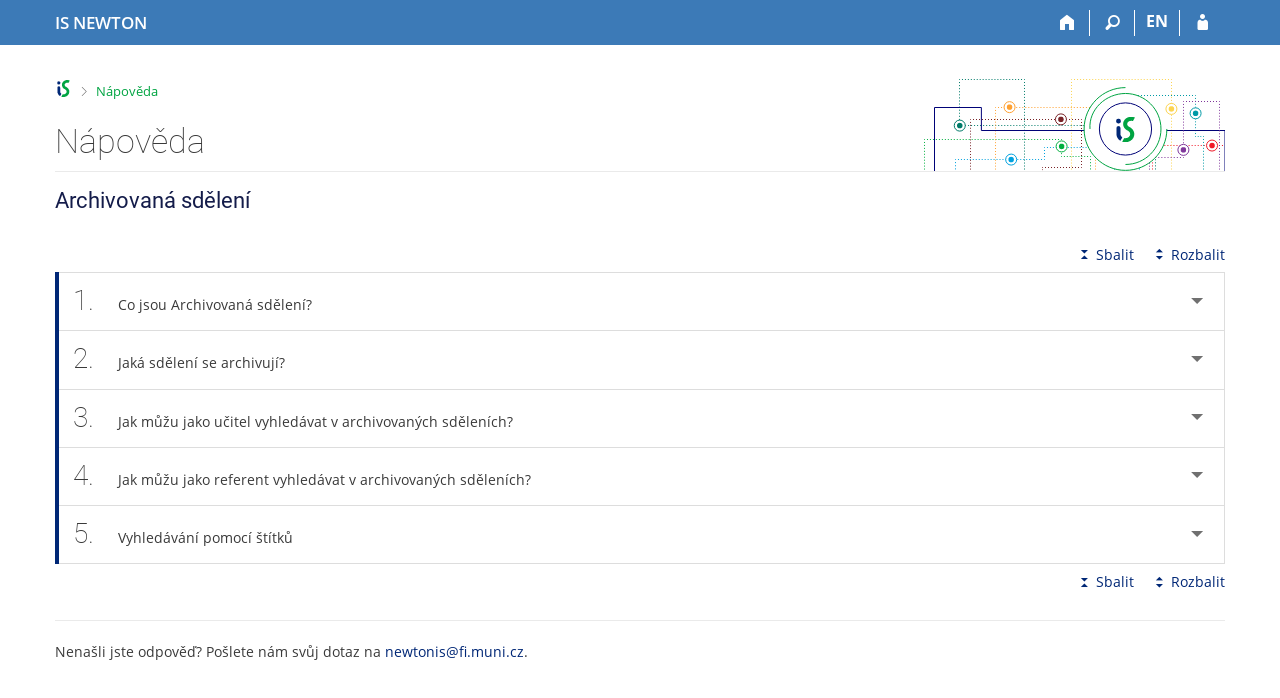

--- FILE ---
content_type: text/html; charset=utf-8
request_url: https://is.newton.cz/napoveda/komunikace/archiv_sdeleni
body_size: 7084
content:
<!DOCTYPE html>
<html class="no-js" lang="cs">
<head>
<meta content="text/html; charset=utf-8" http-equiv="Content-Type">
<meta content="IE=edge" http-equiv="X-UA-Compatible">
<meta content="width=device-width, initial-scale=1" name="viewport">
<title>Nápověda</title>
<link href="/favicon.ico" rel="icon" sizes="32x32">
<link href="/favicon.svg" rel="icon" type="image/svg+xml">
<link href="/css/r6/foundation.min.css?_v=ab3b2b3" media="screen,print" rel="stylesheet" type="text/css">
<link href="/css/r/icons/foundation-icons.css?_v=d866a73" media="screen,print" rel="stylesheet" type="text/css">
<link href="/css/r6/prvky.css?_v=bf802ce" media="screen,print" rel="stylesheet" type="text/css">
<link href="/css/r6/r6.css?_v=5b36b59" media="screen,print" rel="stylesheet" type="text/css">
<link href="/css/r6/motiv/1.css?_v=9421c26" media="screen" rel="stylesheet" type="text/css">
<link href="/css/r6/r6-print.css?_v=d1a07b2" media="print" rel="stylesheet" type="text/css">
<link href="/css/r6/napoveda.css?_v=2dc7718" media="screen,print" rel="stylesheet" type="text/css">
<script src="/js/r6/jquery.js?_v=3736f12"></script>
<script src="/js/error.js?_v=e23fead"></script>
<script src="/js/r6/foundation.js?_v=a06b727"></script>
</head>
<body class="cs noauth skola_73 motiv-1 motiv-svetly">
<a href="#sticky_panel" class="show-on-focus print-hide">Přeskočit na horní lištu</a><a href="#hlavicka" class="show-on-focus print-hide">Přeskočit na hlavičku</a><a href="#app_content" class="show-on-focus print-hide">Přeskočit na obsah</a><a href="#paticka" class="show-on-focus print-hide">Přeskočit na patičku</a>
<div id="content" class="">
	<div id="zdurazneni-sticky" class="zdurazneni-sticky print-hide" role="alert" aria-atomic="true"></div>
	<div id="rows_wrapper">
		<div class="foundation-design-z">
			<nav id="sticky_panel" >
	<div class="row">
		<div class="column">
			<div class="ikony">
				<a href="/" class="sticky_home" title="Informační systém Vysoké školy NEWTON" aria-label="Informační systém Vysoké školy NEWTON"><span class="sticky_home_text">IS NEWTON</span></a>
				<a href="/" class="sticky-icon" title="Domů" aria-label="Domů"><i class="house isi-home" aria-hidden="true"></i></a><a href="#" class="sticky-icon prepinac-vyhl float-right" title="Vyhledávání" aria-label="Vyhledávání" data-toggle="is_search"><i class="isi-lupa" aria-hidden="true"></i></a><div id="is_search" class="dropdown-pane bottom search-dropdown" data-dropdown data-close-on-click="true">
	<form method="POST" action="/vyhledavani/" role="search">
		<div class="input-group">
			<input class="input-group-field input_text" type="search" name="search" autocomplete="off" role="searchbox">
			<div id="is_search_x" class="is_input_x input-group-button"><i class="isi-x"></i></div>
			<div class="input-group-button">
				<input type="submit" class="button" value="Vyhledat">
			</div>
		</div>
	</form>
	<div id="is_search_results"></div>
</div><span><a href="/napoveda/komunikace/archiv_sdeleni?lang=en" class="sticky-item prepinac-jazyk jazyk-en" aria-label="switches IS into English" title="switches IS into English" >EN</a></span><a href="/auth/napoveda/komunikace/archiv_sdeleni" class="sticky-icon float-right" title="Přihlášení do IS NEWTON" aria-label="Přihlášení do IS NEWTON"><i class="isi-postava" aria-hidden="true"></i></a>
			</div>
		</div>
	</div>
</nav>
			
			<header class="row hlavicka" id="hlavicka">
	<div class="small-5 medium-3 columns znak skola73">
		
	</div>
	<div id="is-prepinace" class="small-7 medium-9 columns">
		
		<div id="prepinace">
        <ul aria-hidden="true" class="is-switch dropdown menu" data-dropdown-menu data-click-open="true" data-closing-time="0" data-autoclose="false" data-disable-hover="true" data-close-on-click="true" data-force-follow="false" data-close-on-click-inside="false" data-alignment="right">
                
                
                
        </ul>
        <ul class="show-for-sr">
                
                
                
        </ul>
</div>
	</div>
</header>
<div class="row" aria-hidden="true">
	<div class="column">
		<a href="#" class="app_header_motiv_switch show-for-medium" title="Změna motivu" aria-label="Změna motivu" data-open="motiv_reveal"><i class="isi-nastaveni isi-inline" aria-hidden="true"></i></a>
		
	</div>
</div><div id="drobecky" class="row">
	<div class="column">
		<span class="wrap"><a href="/" class="drobecek_logo" accesskey="0" title="Informační systém NEWTON"> </a><span class="sep last"> <i class="isi-zobacek-vpravo"></i><span class="show-for-sr">&gt;</span> </span><a href="https://is.newton.cz/napoveda/komunikace/archiv_sdeleni" accesskey="1" class="drobecek_app" title="Nápověda">Nápověda</a></span>
	</div>
</div><div id="app_header_wrapper" class="row align-justify show-for-medium">
	<div class="medium-12 column">
		<h1 id="app_header"><div class="large-9 xlarge-9"><span id="app_name">Nápověda</span></div></h1>
	</div>
	<div class="shrink column">
		<div id="app_header_image"></div>
	</div>
</div>

<div class="row">
	<div class="column">
		<div id="app_menu" class="empty">
			
		</div>
	</div>
</div><!--[if lt IE 9]><div id="prvek_8017870" class="zdurazneni varovani ie_warning"><h3 class="zdurazneni-nadpis">Varování:</h3><h3>Váš prohlížeč Internet Explorer je zastaralý.</h3><p>Jsou známa bezpečnostní rizika a prohlížeč možná nedokáže zobrazit všechny prvky této a dalších webových stránek.</p></div><![endif]-->
		</div>
		<div id="app_content_row" class="row"><main id="app_content" class="column" role="main"><A NAME="komunikace/archiv_sdeleni"></A>


<!-- Nasleduje adresar='komunikace', soubor='archiv_sdeleni' -->

<h2 class="help">Archivovaná sdělení</h2>
  <div class="row accordion-cover">
	<div class="column"></div>
	<div class="small-12 large-shrink accordion-sbalit-rozbalit column"><a href="#" class="accordion-sbalit print-hide"><i class="isi-sbalit-vse isi-inline" aria-hidden="true"></i>Sbalit</a><a href="#" class="accordion-rozbalit print-hide"><i class="isi-rozbalit-vse isi-inline" aria-hidden="true"></i>Rozbalit</a></div>
	<div class="small-12 column"></div>
	<div class="small-12 column"><ul data-allow-all-closed="true" data-update-history="true" class="accordion  " data-multi-expand="true" data-accordion><li data-accordion-item id="k_sdeleni_vyznam" class="accordion-item  "><a class="accordion-title app-heading" href="#"><span class="cislo_otazky">1.</span>Co jsou Archivovaná sdělení?</a><div data-tab-content class="accordion-content ">Archivovaná sdělení jsou trvale uložené kopie vybraných důležitých zpráv, které jsou z IS NEWTON posílány jeho uživatelům. Archivované sdělení bude
      v systému uživateli trvale dostupné pro případ, že např. zpráva na uživatelem nastavenou adresu přesměrování nepřišla, či když si zprávu uživatel
      v poštovní schránce smazal.
      <P/>
      K archivovaným sdělením má přístup i odesílatel, aby si mohl ověřit a měl jistotu, že sdělení skutečně adresátovi dorazilo. K archivovaným
      sdělením studijní povahy mají opět z důvodu ověření přístup i studijní referenti.</div></li><li class="accordion-item  " id="k_sdeleni_jake" data-accordion-item><a class="accordion-title app-heading" href="#"><span class="cislo_otazky">2.</span>Jaká sdělení se archivují?</a><div data-tab-content class="accordion-content ">Archivují se některá sdělení automaticky zasílaná Informačním systémem NEWTON a hromadné zprávy rozeslané prostřednictvím aplikací
      Záznamník učitele, Studijní a Přijímací řízení, u kterých byl při rozesílání zaškrtnut příznak „toto sdělení archivovat“.
	<P/>
        <figure class="img"><div class="bgbarva-seda1"><img src="/pics/napoveda/komunikace/archiv_sdeleni/archivsdeleni01.png" BORDER="1"></div></figure>
        <figcaption><p><span class="cislo">1</span> Pro archivaci dopisu zaškrtněte.</p></figcaption></figure>
        <P/> 
      Tato sdělení se studentům ukládají jak do přijaté pošty, tak do zvláštní složky Archivovaná sdělení, odkud je nelze smazat.
      Ve zprávách lze také vyhledávat, a to prostřednictvím aplikace Archiv sdělení (viz otázky níže). Díky tomu mohou učitelé i referenti kontrolovat,
      jaké dopisy a komu odeslali a snadněji tak řešit stížnosti studentů na nedoručení určitých zpráv.
      <P/>
	<div class="pruvodce_rozklik"><span class="barva3"><i class="isi-vykricnik" aria-hidden="true"></i>Pozor</span><p>Z aplikace Přijímací řízení se archivují zprávy pouze pro ty příjemce, kteří již mají učo/schránku v IS NEWTON, tj. mají přihlášku založenou autentizovaně.</p></div></div></li><li class="accordion-item  " data-accordion-item id="k_sdeleni_uc"><a href="#" class="accordion-title app-heading"><span class="cislo_otazky">3.</span>Jak můžu jako učitel vyhledávat v archivovaných sděleních?</a><div class="accordion-content " data-tab-content>Pomocí aplikace Archiv sdělení:
      <div class="ok aplikaceisu">Informační systém <span class="oddelovac"><i class="isi-zobacek-vpravo"></i></span> Učitel <span class="oddelovac"><i class="isi-zobacek-vpravo"></i></span> [výběr předmětu] <span class="oddelovac"><i class="isi-zobacek-vpravo"></i></span> (Studenti) <span class="oddelovac"><i class="isi-zobacek-vpravo"></i></span> Archiv sdělení</div>
      kde  máte přístupné všechny archivované zprávy odeslané studentům vašich předmětů. Vyhledávání je omezeno na předmět a období, které máte vybráno
      v Záznamníku učitele. Toto omezení můžete zrušit volbou „Zrušit omezení na vybraný předmět“ vedle tlačítka „Vyhledat“.
      <P/>
      V aplikaci můžete vyhledávat např. podle data odeslání, adresáta, předmětu sdělení apod.
	 <P/>
        <figure class="img"><div class="bgbarva-seda1"><img src="/pics/napoveda/komunikace/archiv_sdeleni/archivsdeleni02.png" BORDER="1"></div></figure>
        <figcaption><p><span class="cislo">1</span> Možnosti omezení vyhledávání, například zadání konkrétního adresáta.</p></figcaption></figure>
        <P/>
      Na přesné znění zprávy pro vybraného studenta se můžete podívat kliknutím na odkaz „Zobrazit text zprávy“ v sekci Příjemci.
	 <P/>
        <figure class="img"><div class="bgbarva-seda1"><img src="/pics/napoveda/komunikace/archiv_sdeleni/archivsdeleni03.png" BORDER="1"></div></figure>
        <figcaption><p><span class="cislo">1</span> Zobrazení textu zprávy.</p></figcaption></figure>
        <P/>
      Školitelé mají k archivovaným sdělením přístup přímo z agendy Školitel.
	<P/>
        <figure class="img"><div class="bgbarva-seda1"><img src="/pics/napoveda/komunikace/archiv_sdeleni/archivsdeleni04.png" BORDER="1"></div></figure>
        <figcaption><p><span class="cislo">1</span> Přístup do Archivu sdělení z agendy Školitel.</p></figcaption></figure>
        <P/></div></li><li class="accordion-item  " id="k_sdeleni_ref" data-accordion-item><a href="#" class="accordion-title app-heading"><span class="cislo_otazky">4.</span>Jak můžu jako referent vyhledávat v archivovaných sděleních?</a><div data-tab-content class="accordion-content ">Pomocí aplikace Archiv sdělení:
      <div class="ok aplikaceisu">Informační systém <span class="oddelovac"><i class="isi-zobacek-vpravo"></i></span> Studijní <span class="oddelovac"><i class="isi-zobacek-vpravo"></i></span> (Hromadné dopisy) <span class="oddelovac"><i class="isi-zobacek-vpravo"></i></span> Archiv sdělení</div>
      kde máte přístupné všechny archivované zprávy zaslané všem studentům fakulty včetně již neaktivních studentů. Máte k dispozici jak zprávy
      zasílané automaticky systémem, tak zprávy, které odeslali a archivovali úředníci v agendách Studijní a Přijímací řízení, tak i zprávy, které
      odeslali s archivací vyučující při použití Záznamníku učitele.
      <P/>
      Do aplikace můžete vstoupit se skupinou studentů vybranou hromadným výběrem.
      <P/>
      V aplikaci můžete vyhledávat např. podle data odeslání, odesílatele či adresáta, předmětu sdělení apod. Upřesnit vyhledávání můžete také pomocí
      kódu požadovaného předmětu – hledáte-li sdělení týkající se předmětu, např. odeslané učitelem ze Záznamníku učitele.
      <P/> 
      Výběr dle pracoviště má význam pouze pro hledání zpráv zaslaných z agend Studijní a Přijímací řízení.
	 <P/>
        <figure class="img"><div class="bgbarva-seda1"><img src="/pics/napoveda/komunikace/archiv_sdeleni/archivsdeleni05.png" BORDER="1"></div></figure>
        <figcaption><p><span class="cislo">1</span> Možnosti omezení vyhledávání, například podle pracoviště.</p></figcaption></figure>
        <P/>
      Na přesné znění zprávy pro vybraného studenta se můžete podívat kliknutím na odkaz „Zobrazit text zprávy“ v sekci Příjemci.
	 <P/>
        <figure class="img"><div class="bgbarva-seda1"><img src="/pics/napoveda/komunikace/archiv_sdeleni/archivsdeleni06.png" BORDER="1"></div></figure>
        <figcaption><p><span class="cislo">1</span> Zobrazení textu zprávy.</p></figcaption></figure>
        <P/></div></li><li data-accordion-item id="k_sdeleni_stitky" class="accordion-item  "><a href="#" class="accordion-title app-heading"><span class="cislo_otazky">5.</span>Vyhledávání pomocí štítků</a><div data-tab-content class="accordion-content ">Vyhledávat můžete také pomocí štítků, které se ke každé odeslané zprávě přiřazují automaticky. Přehled štítků, podle kterých
      lze vyhledávat, najdete pod vyhledávacím formulářem po rozkliknutí odkazu „Omezit vybraná sdělení pomocí štítků“. Štítky mohou mít i další
      podúrovně, např. štítek „předmět“ může mít podštítek „termín“ apod.
 <P/>
        <figure class="img"><div class="bgbarva-seda1"><img src="/pics/napoveda/komunikace/archiv_sdeleni/archivsdeleni07.png" BORDER="1"></div></figure>
        <figcaption><p><span class="cislo">1</span> Možnosti vyhledávání pomocí štítků.</p></figcaption></figure>
        <P/>
      Pro vyhledávání pomocí štítků v předmětech je nutné mít vybranou požadovanou fakultu a období v záhlaví stránky.</div></li></ul></div>
	<div class="small-12 text-right column"><a href="#" class="accordion-sbalit print-hide"><i class="isi-sbalit-vse isi-inline" aria-hidden="true"></i>Sbalit</a><a href="#" class="accordion-rozbalit print-hide"><i class="isi-rozbalit-vse isi-inline" aria-hidden="true"></i>Rozbalit</a></div>
</div><p />
<HR><P>Nenašli jste odpověď? Pošlete nám svůj dotaz na <nobr class="postovni_adresa">n<!-- root@pc234.lab.edu.cn -->ewto<!-- user119@my.hotmail.com -->nis<img src="/pics/posta/71ec3791422e4032b69fb779689d0a67Z.gif" alt="(zavináč/atsign)" />fi<img src="/pics/posta/b590353cbbae0da1940c0863ea3fb743T.gif" alt="(tečka/dot)" />mu<!-- <a href="user40@my.hotmail.com" --><!-- user40@my.hotmail.com</a> -->ni<img src="/pics/posta/b590353cbbae0da1940c0863ea3fb743T.gif" alt="(tečka/dot)" /><!-- <a href="hnus@fi.muni.cz" --><!-- hnus@fi.muni.cz</a> -->cz</nobr>.</P>
</main></div>
		
		<div class="foundation-design-z foot_clear">
			
	<div class="row">
		
	</div>
	<footer id="paticka" class="">
		<div class="row">
			<div class="columns small-12 medium-6 paticka_logo">
	<a href="/"><span class="show-for-sr">IS NEWTON</span></a>
	<div>
		Informační systém NEWTON
		<div class="footer_about">
			Provozuje <a href="https://www.fi.muni.cz/">Fakulta informatiky MU</a>
		</div>
		
	</div>
</div>
<div class="columns small-6 medium-3">
	<div class="footer_podpora">
	Potřebujete poradit?
	<span class="kont_email"><nobr class="postovni_adresa">n<!-- root@pc234.lab.edu.cn -->ewto<!-- user119@my.hotmail.com -->nis<img src="/pics/posta/71ec3791422e4032b69fb779689d0a67Z.gif" alt="(zavináč/atsign)" />fi<img src="/pics/posta/b590353cbbae0da1940c0863ea3fb743T.gif" alt="(tečka/dot)" />mu<!-- <a href="user40@my.hotmail.com" --><!-- user40@my.hotmail.com</a> -->ni<img src="/pics/posta/b590353cbbae0da1940c0863ea3fb743T.gif" alt="(tečka/dot)" /><!-- <a href="hnus@fi.muni.cz" --><!-- hnus@fi.muni.cz</a> -->cz</nobr></span>
</div>
	<div class="footer_napoveda">
		<a href="/napoveda/">Nápověda</a>
	</div>
	<div class="row">
		<div class="columns small-12 display-none">
			<div class="footer_zoomy">
				<a href="" rel="nofollow"></a>
			</div>
		</div>
	</div>
</div>
<div class="columns small-6 medium-3 nastaveni_col">
	<div class="footer_datum">
		<span title="Dnes je 3. (lichý) týden.">12. 1. 2026 <span style='padding: 0 0.6em'>|</span> 17:51</span>
		<a href="/system/cas" title="Dnes je 3. (lichý) týden." class="footer_cas">Aktuální datum a&nbsp;čas</a>
	</div>
	<div>
	
	<div class="footer_nastaveni footer_is"><a href="https://ismu.cz/">Více o IS</a><a href="https://is.newton.cz/system/pristupnost" class="footer_about">Přístupnost</a></div>
</div>
</div>
			<div class="right-border"></div>
			<div class="left-border"></div>
		</div>
		<a href="#hlavicka" class="skip_up" title="Skočit na začátek stránky">
			Nahoru
		</a>
	</footer>

		</div>
	</div>
</div>


<script src="/js/is.js?_v=3ff8494"></script>
<script src="/js/jquery-ui-1.12.1-sortable-r6.min.js?_v=611662c"></script>
<script src="/js/log-kliknuto.js?_v=d448124"></script>
<script>
(function() {

"use strict";

is.Design.init({
   "svatky" : {
      "20170928" : 1,
      "20150508" : 1,
      "20250705" : 1,
      "20090101" : 1,
      "20201117" : 1,
      "20161231" : 1,
      "20130101" : 1,
      "20001226" : 1,
      "20111117" : 1,
      "20191231" : 1,
      "20200413" : 1,
      "20060928" : 1,
      "20041230" : 1,
      "20041028" : 1,
      "20141028" : 1,
      "20060501" : 1,
      "20241223" : 1,
      "20151228" : 1,
      "20180402" : 1,
      "20081117" : 1,
      "20251225" : 1,
      "20260705" : 1,
      "20011028" : 1,
      "20161224" : 1,
      "20030705" : 1,
      "20131227" : 1,
      "20011231" : 1,
      "20190508" : 1,
      "20031225" : 1,
      "20221225" : 1,
      "20051227" : 1,
      "20040928" : 1,
      "20020101" : 1,
      "20010705" : 1,
      "20030501" : 1,
      "20190705" : 1,
      "20211228" : 1,
      "20230501" : 1,
      "20171227" : 1,
      "20041225" : 1,
      "20251229" : 1,
      "20100706" : 1,
      "20080508" : 1,
      "20021225" : 1,
      "20141226" : 1,
      "20081226" : 1,
      "20160328" : 1,
      "20041226" : 1,
      "20151117" : 1,
      "20201224" : 1,
      "20021226" : 1,
      "20211225" : 1,
      "20011227" : 1,
      "20010508" : 1,
      "20190706" : 1,
      "20131226" : 1,
      "20251231" : 1,
      "20050928" : 1,
      "20230508" : 1,
      "20171225" : 1,
      "20181225" : 1,
      "20091224" : 1,
      "20231227" : 1,
      "20131225" : 1,
      "20191225" : 1,
      "20131117" : 1,
      "20091028" : 1,
      "20191117" : 1,
      "20251230" : 1,
      "20120706" : 1,
      "20201225" : 1,
      "20101228" : 1,
      "20020508" : 1,
      "20140705" : 1,
      "20051226" : 1,
      "20101028" : 1,
      "20221228" : 1,
      "20170705" : 1,
      "20181227" : 1,
      "20021117" : 1,
      "20230705" : 1,
      "20120705" : 1,
      "20110706" : 1,
      "20231228" : 1,
      "20241230" : 1,
      "20181226" : 1,
      "20120409" : 1,
      "20080706" : 1,
      "20171229" : 1,
      "20141228" : 1,
      "20211224" : 1,
      "20100501" : 1,
      "20131229" : 1,
      "20051028" : 1,
      "20171230" : 1,
      "20100508" : 1,
      "20210508" : 1,
      "20060101" : 1,
      "20020928" : 1,
      "20180706" : 1,
      "20060508" : 1,
      "20261224" : 1,
      "20210705" : 1,
      "20110101" : 1,
      "20251226" : 1,
      "20191230" : 1,
      "20040501" : 1,
      "20061228" : 1,
      "20070101" : 1,
      "20090501" : 1,
      "20151226" : 1,
      "20240706" : 1,
      "20231225" : 1,
      "20190501" : 1,
      "20140101" : 1,
      "20110425" : 1,
      "20051228" : 1,
      "20181028" : 1,
      "20151028" : 1,
      "20011230" : 1,
      "20180501" : 1,
      "20191028" : 1,
      "20221229" : 1,
      "20181228" : 1,
      "20170508" : 1,
      "20221117" : 1,
      "20210501" : 1,
      "20251224" : 1,
      "20130501" : 1,
      "20161225" : 1,
      "20021223" : 1,
      "20161226" : 1,
      "20230410" : 1,
      "20071224" : 1,
      "20011226" : 1,
      "20161223" : 1,
      "20230928" : 1,
      "20121028" : 1,
      "20241225" : 1,
      "20001230" : 1,
      "20101229" : 1,
      "20260928" : 1,
      "20160928" : 1,
      "20171224" : 1,
      "20060706" : 1,
      "20250928" : 1,
      "20180928" : 1,
      "20221226" : 1,
      "20071228" : 1,
      "20041231" : 1,
      "20121231" : 1,
      "20170501" : 1,
      "20110501" : 1,
      "20030101" : 1,
      "20060417" : 1,
      "20051230" : 1,
      "20160508" : 1,
      "20120928" : 1,
      "20051225" : 1,
      "20231224" : 1,
      "20190101" : 1,
      "20071028" : 1,
      "20160705" : 1,
      "20141222" : 1,
      "20031117" : 1,
      "20241229" : 1,
      "20140508" : 1,
      "20191228" : 1,
      "20220501" : 1,
      "20080705" : 1,
      "20131230" : 1,
      "20221227" : 1,
      "20121224" : 1,
      "20250501" : 1,
      "20241226" : 1,
      "20121223" : 1,
      "20261230" : 1,
      "20080501" : 1,
      "20231117" : 1,
      "20240329" : 1,
      "20071230" : 1,
      "20061028" : 1,
      "20071226" : 1,
      "20240101" : 1,
      "20071225" : 1,
      "20001231" : 1,
      "20210706" : 1,
      "20020705" : 1,
      "20240401" : 1,
      "20011229" : 1,
      "20220101" : 1,
      "20181230" : 1,
      "20201229" : 1,
      "20170706" : 1,
      "20231028" : 1,
      "20051224" : 1,
      "20021028" : 1,
      "20261227" : 1,
      "20201228" : 1,
      "20090508" : 1,
      "20230101" : 1,
      "20171117" : 1,
      "20151225" : 1,
      "20071227" : 1,
      "20161028" : 1,
      "20200508" : 1,
      "20220418" : 1,
      "20021231" : 1,
      "20121227" : 1,
      "20030508" : 1,
      "20150406" : 1,
      "20231226" : 1,
      "20190419" : 1,
      "20080928" : 1,
      "20150501" : 1,
      "20140421" : 1,
      "20101117" : 1,
      "20180330" : 1,
      "20230407" : 1,
      "20240705" : 1,
      "20181229" : 1,
      "20100101" : 1,
      "20081224" : 1,
      "20050328" : 1,
      "20131028" : 1,
      "20190422" : 1,
      "20201230" : 1,
      "20140928" : 1,
      "20080101" : 1,
      "20090413" : 1,
      "20240508" : 1,
      "20231230" : 1,
      "20100928" : 1,
      "20091225" : 1,
      "20050501" : 1,
      "20211229" : 1,
      "20051117" : 1,
      "20141225" : 1,
      "20210405" : 1,
      "20021229" : 1,
      "20220508" : 1,
      "20230706" : 1,
      "20260706" : 1,
      "20070928" : 1,
      "20120501" : 1,
      "20090706" : 1,
      "20041228" : 1,
      "20041229" : 1,
      "20001229" : 1,
      "20141117" : 1,
      "20090928" : 1,
      "20121228" : 1,
      "20141223" : 1,
      "20131231" : 1,
      "20160101" : 1,
      "20200706" : 1,
      "20101230" : 1,
      "20151227" : 1,
      "20101224" : 1,
      "20241227" : 1,
      "20091226" : 1,
      "20150101" : 1,
      "20131228" : 1,
      "20191226" : 1,
      "20220415" : 1,
      "20180101" : 1,
      "20231231" : 1,
      "20200705" : 1,
      "20070501" : 1,
      "20141230" : 1,
      "20071117" : 1,
      "20170417" : 1,
      "20241028" : 1,
      "20090705" : 1,
      "20260501" : 1,
      "20141229" : 1,
      "20220706" : 1,
      "20001224" : 1,
      "20160501" : 1,
      "20121230" : 1,
      "20261229" : 1,
      "20020501" : 1,
      "20221028" : 1,
      "20211117" : 1,
      "20110705" : 1,
      "20261228" : 1,
      "20011224" : 1,
      "20131224" : 1,
      "20260508" : 1,
      "20251228" : 1,
      "20210101" : 1,
      "20160706" : 1,
      "20121225" : 1,
      "20080324" : 1,
      "20121226" : 1,
      "20141231" : 1,
      "20211028" : 1,
      "20241117" : 1,
      "20180705" : 1,
      "20200501" : 1,
      "20261225" : 1,
      "20010928" : 1,
      "20191224" : 1,
      "20011228" : 1,
      "20221224" : 1,
      "20161117" : 1,
      "20101231" : 1,
      "20250508" : 1,
      "20200928" : 1,
      "20241228" : 1,
      "20010706" : 1,
      "20050705" : 1,
      "20030928" : 1,
      "20160325" : 1,
      "20171028" : 1,
      "20201226" : 1,
      "20170101" : 1,
      "20130401" : 1,
      "20041117" : 1,
      "20131223" : 1,
      "20220705" : 1,
      "20041227" : 1,
      "20030421" : 1,
      "20220928" : 1,
      "20150706" : 1,
      "20051229" : 1,
      "20151231" : 1,
      "20050706" : 1,
      "20031028" : 1,
      "20211230" : 1,
      "20061226" : 1,
      "20021230" : 1,
      "20201231" : 1,
      "20110508" : 1,
      "20211227" : 1,
      "20210402" : 1,
      "20251117" : 1,
      "20110928" : 1,
      "20091117" : 1,
      "20130706" : 1,
      "20011117" : 1,
      "20070706" : 1,
      "20011225" : 1,
      "20251227" : 1,
      "20121229" : 1,
      "20100705" : 1,
      "20070508" : 1,
      "20251028" : 1,
      "20261117" : 1,
      "20020706" : 1,
      "20121117" : 1,
      "20101223" : 1,
      "20241224" : 1,
      "20001028" : 1,
      "20150928" : 1,
      "20071229" : 1,
      "20161228" : 1,
      "20190928" : 1,
      "20001225" : 1,
      "20191229" : 1,
      "20221230" : 1,
      "20041224" : 1,
      "20140501" : 1,
      "20101225" : 1,
      "20151223" : 1,
      "20170414" : 1,
      "20061225" : 1,
      "20130705" : 1,
      "20020401" : 1,
      "20260406" : 1,
      "20021227" : 1,
      "20201028" : 1,
      "20111225" : 1,
      "20070705" : 1,
      "20200410" : 1,
      "20040706" : 1,
      "20211226" : 1,
      "20070409" : 1,
      "20061229" : 1,
      "20211231" : 1,
      "20250706" : 1,
      "20171231" : 1,
      "20171226" : 1,
      "20250418" : 1,
      "20040705" : 1,
      "20021224" : 1,
      "20240928" : 1,
      "20061117" : 1,
      "20181117" : 1,
      "20061230" : 1,
      "20191223" : 1,
      "20040101" : 1,
      "20001227" : 1,
      "20101227" : 1,
      "20180508" : 1,
      "20010501" : 1,
      "20241231" : 1,
      "20040508" : 1,
      "20200101" : 1,
      "20261028" : 1,
      "20111224" : 1,
      "20130928" : 1,
      "20171223" : 1,
      "20111226" : 1,
      "20181231" : 1,
      "20101226" : 1,
      "20031224" : 1,
      "20260101" : 1,
      "20151224" : 1,
      "20081028" : 1,
      "20040412" : 1,
      "20181224" : 1,
      "20120101" : 1,
      "20171228" : 1,
      "20140706" : 1,
      "20210928" : 1,
      "20161227" : 1,
      "20151230" : 1,
      "20221231" : 1,
      "20010101" : 1,
      "20031226" : 1,
      "20261226" : 1,
      "20001228" : 1,
      "20050508" : 1,
      "20151229" : 1,
      "20030706" : 1,
      "20260403" : 1,
      "20061227" : 1,
      "20061224" : 1,
      "20100405" : 1,
      "20111028" : 1,
      "20071231" : 1,
      "20231229" : 1,
      "20150705" : 1,
      "20261231" : 1,
      "20141227" : 1,
      "20130508" : 1,
      "20081225" : 1,
      "20141224" : 1,
      "20050101" : 1,
      "20161229" : 1,
      "20240501" : 1,
      "20250101" : 1,
      "20120508" : 1,
      "20060705" : 1,
      "20191227" : 1,
      "20250421" : 1,
      "20161230" : 1,
      "20010416" : 1,
      "20021228" : 1
   },
   "js_init" : [
      {
         "module" : "Accordion",
         "method" : "init",
         "params" : []
      },
      {
         "params" : [],
         "method" : "decode_mail",
         "module" : "MailTo"
      },
      {
         "params" : [],
         "method" : "init",
         "module" : "HashNavigation"
      },
      {
         "method" : "init",
         "module" : "Drobecky",
         "params" : []
      },
      {
         "params" : [],
         "method" : "init",
         "module" : "Forms"
      },
      {
         "params" : [],
         "method" : "init_header",
         "module" : "Design"
      },
      {
         "module" : "Design",
         "method" : "init_toolkit",
         "params" : []
      }
   ],
   "session" : {
      "pouzit_neoverene_udaje" : null,
      "vidim_kazdeho" : null,
      "uco" : null,
      "w_log_id" : "396032148",
      "debug" : 1,
      "lang" : "cs",
      "login" : null,
      "skola_zkratka" : "NEWTON",
      "server_time" : "12. 1. 2026 17:51:00",
      "is_design_z" : "",
      "skola_id" : "73",
      "cgipar" : {},
      "ekurz" : false,
      "remote_user" : null,
      "auth" : "",
      "is_muni_cz" : "is.newton.cz",
      "sn" : "/napoveda/index.pl",
      "session_id" : "411804442"
   },
   "ldb" : {
      "byl_jste_odhlasen" : "Byl jste odhlášen.",
      "byl_jste_odhlasen_zavrit" : "Zavřít",
      "sbalit" : "Sbalit",
      "rozbalit" : "Rozbalit",
      "chyba" : "Došlo k chybě, operaci opakujte nebo obnovte stránku.",
      "modal_full" : "Na celou obrazovku",
      "byl_jste_odhlasen_prihlasit" : "Přihlásit",
      "chyba_503" : "Aplikace je dočasně nedostupná pro zvýšenou zátěž systému."
   }
}
);
})();
</script>

</body>
</html>


--- FILE ---
content_type: text/css; charset=utf-8
request_url: https://is.newton.cz/css/r6/napoveda.css?_v=2dc7718
body_size: 759
content:
.accordion img[border="1"],
.accordion img.ramecek {
/*	border: 1px solid #dadada;
	padding: 7px;*/
	border: none;
	max-width: 100%;
}
.accordion figure.img > div {
	border: 1px solid var(--bordersedy);
	width: 100%;
	padding: 1rem;
	text-align: center;
	margin-top: 1rem;
}
.accordion figcaption {
	margin-bottom: 2rem;
	margin-top: .5rem;
	color: #666;
	font-size: .85714rem;
	padding-left: 2rem;
}
.accordion figcaption p {
	margin-bottom: .4rem;
}
.accordion figcaption span.cislo {
	display: inline-block;
	background-color: #00a442;
	border-radius: 50%;
	font-weight: 600;
	color: #fff;
	width: 1.5rem;
	height: 1.5rem;
	margin-bottom: .3rem;
	text-align: center;
	margin-left: -2rem;
	margin-right: .5rem;
	float: left;
}
.accordion a.accordion-title {
	padding-left: 4.2rem;
}
.accordion .cislo_otazky {
	margin-left: -3.2rem;
	margin-right: .5rem;
	font-size: 2rem;
	min-width: 2.7rem;
	font-weight: 100;
	display: inline-block;
	font-family: Roboto, Open Sans, Arial, sans-serif;
}
.accordion blockquote p {
	color: inherit;
}
.accordion .vykladszr {
	padding-bottom: .5rem;
}
.accordion .aplikaceisu {
	background-color: var(--po-zdurazneni);
	padding: 5px;
	margin-bottom: 1rem;
}
.accordion .aplikaceisu .oddelovac {
	color: #555;
	display: inline-block;
	margin: 0 .3rem;
}
.accordion-content ol,
.accordion-content ul {
	margin-bottom: 1rem;
}
.accordion-content ol ol,
.accordion-content ul ul,
.accordion-content ol ul,
.accordion-content ul ol {
	margin-bottom: 0rem;
}
/* rozcestník */
.napoveda_index > .column {
	margin-bottom: 2rem;
}
.napoveda_index_box {
	background: var(--bgbarva-seda1);
	border-top: 2px solid;
	padding: 4.2rem 1.5rem 1.5rem 8rem;
	height: 100%;
}
.napoveda_index_box > i {
	float: left;
	margin-left: -6.5rem;
	font-size: 5rem;
	margin-top: -3.2rem;
}
@media screen and (max-width: 39.9375em) {
	.napoveda_index_box {
		padding: 1.5rem 1.5rem 1.5rem 3rem;
	}
	.napoveda_index_box > i {
		margin-left: -2.5rem;
		margin-top: -.2rem;
		font-size: 2rem;
	}

}
/*aplikace isu*/
.vyklad_pruvodce_rozklik {
	margin-left: 3.5rem;
}
.vyklad_pruvodce_rozklik .pruvodce_rozklik p,
.vyklad_pruvodce_rozklik .pruvodce_rozklik li,
.vyklad_pruvodce_rozklik .pruvodce_rozklik dt {
  	color: var(--barvadoplnkova);
	padding-left: 0;
}
.vyklad_pruvodce_rozklik .pruvodce_rozklik .isi-bublina::before {
	position: relative; 
	bottom: 2px;
	margin-left: -3.5rem;
}
.vyklad_pruvodce_rozklik l:not([class]) > li::before, 
.vyklad_pruvodce_rozklik .ctverecek-oranzovy > li::before, 
.vyklad_pruvodce_rozklik dl:not([class]) dt::before, 
.vyklad_pruvodce_rozklik ul.odrazky > li::before {
	content: none;
}
.vyklad_pruvodce_rozklik ul:not([class]), 
.vyklad_pruvodce_rozklik ul.odrazky, 
.vyklad_pruvodce_rozklik ul.ctverecek-oranzovy, 
.vyklad_pruvodce_rozklik dl:not([class]) {
	margin-left: 0;
}
.vyklad_pruvodce_rozklik dd {
	margin-left: 0;
} 
